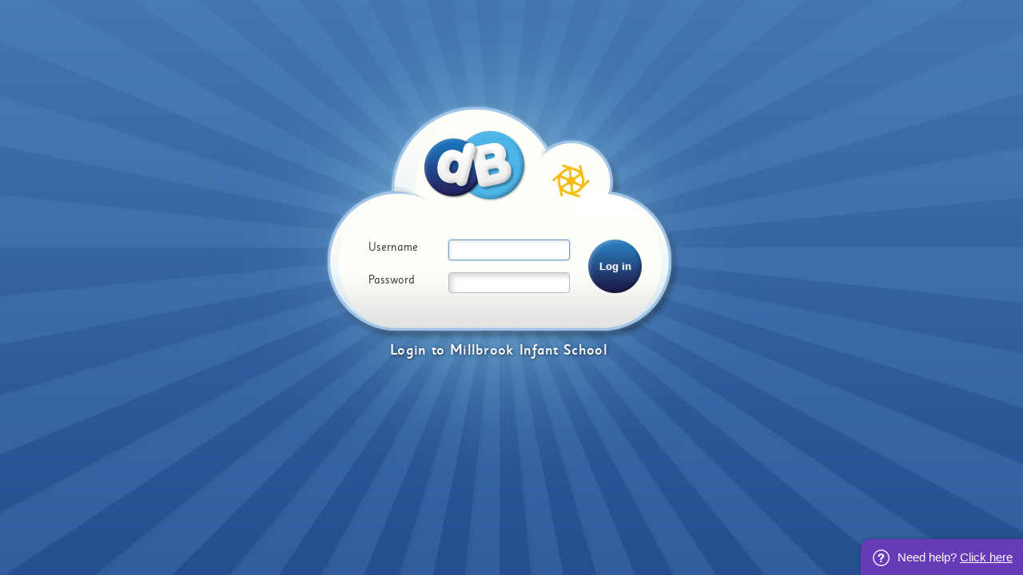

--- FILE ---
content_type: text/css
request_url: https://millbrook-inf.northants.sch.uk/service/util/custom/themecss?path=primary/ks2&skin=standard&style=blue&actionUrl=/service/util/custom&stage=simplelogin&browser=Chrome&version=95-555
body_size: 1556
content:
@font-face{font-family:'SassoonSans';src:url('/service/util/custom/fonts/sassosan-webfont.eot');src:url('/service/util/custom/fonts/sassosan-webfont.eot?#iefix') format('embedded-opentype'),url('/service/util/custom/fonts/sassosan-webfont.woff') format('woff'),url('/service/util/custom/fonts/sassosan-webfont.ttf') format('truetype'),url('/service/util/custom/fonts/sassosan-webfont.svg#SassoonSansRgRegular') format('svg');font-weight:normal;font-style:normal}@font-face{font-family:'SassoonSans';src:url('/service/util/custom/fonts/sassosanbol-webfont.eot');src:url('/service/util/custom/fonts/sassosanbol-webfont.eot?#iefix') format('embedded-opentype'),url('/service/util/custom/fonts/sassosanbol-webfont.woff') format('woff'),url('/service/util/custom/fonts/sassosanbol-webfont.ttf') format('truetype'),url('/service/util/custom/fonts/sassosanbol-webfont.svg#SassoonSansRgBold') format('svg');font-weight:900;font-style:normal}@font-face{font-family:'SassoonSans';src:url('/service/util/custom/fonts/sassosanmed-webfont.eot');src:url('/service/util/custom/fonts/sassosanmed-webfont.eot?#iefix') format('embedded-opentype'),url('/service/util/custom/fonts/sassosanmed-webfont.woff') format('woff'),url('/service/util/custom/fonts/sassosanmed-webfont.ttf') format('truetype'),url('/service/util/custom/fonts/sassosanmed-webfont.svg#SassoonSansMdRegular') format('svg');font-weight:bold;font-style:normal}@font-face{font-family:'SassoonSansBolder';src:url('/service/util/custom/fonts/sassosanmed-webfont.eot');src:url('/service/util/custom/fonts/sassosanmed-webfont.eot?#iefix') format('embedded-opentype'),url('/service/util/custom/fonts/sassosanmed-webfont.woff') format('woff'),url('/service/util/custom/fonts/sassosanmed-webfont.ttf') format('truetype'),url('/service/util/custom/fonts/sassosanmed-webfont.svg#SassoonSansMdRegular') format('svg');font-weight:normal}@font-face{font-family:'SassoonSansSlope';src:url('/service/util/custom/fonts/sassosanslomed-webfont.eot');src:url('/service/util/custom/fonts/sassosanslomed-webfont.eot?#iefix') format('embedded-opentype'),url('/service/util/custom/fonts/sassosanslomed-webfont.woff') format('woff'),url('/service/util/custom/fonts/sassosanslomed-webfont.ttf') format('truetype'),url('/service/util/custom/fonts/sassosanslomed-webfont.svg#SassoonSansSlopeMdRegular') format('svg');font-weight:normal;font-style:normal}@font-face{font-family:'SassoonSansSlope';src:url('/service/util/custom/fonts/sassosanslobol-webfont.eot');src:url('/service/util/custom/fonts/sassosanslobol-webfont.eot?#iefix') format('embedded-opentype'),url('/service/util/custom/fonts/sassosanslobol-webfont.woff') format('woff'),url('/service/util/custom/fonts/sassosanslobol-webfont.ttf') format('truetype'),url('/service/util/custom/fonts/sassosanslobol-webfont.svg#SassoonSansSlopeRgBold') format('svg');font-weight:bold;font-style:normal}@font-face{font-family:'SassoonSansSlope';src:url('/service/util/custom/fonts/sassosanslo-webfont.eot');src:url('/service/util/custom/fonts/sassosanslo-webfont.eot?#iefix') format('embedded-opentype'),url('/service/util/custom/fonts/sassosanslo-webfont.woff') format('woff'),url('/service/util/custom/fonts/sassosanslo-webfont.ttf') format('truetype'),url('/service/util/custom/fonts/sassosanslo-webfont.svg#SassoonSansSlopeRgRegular') format('svg');font-weight:100;font-style:normal}@font-face{font-family:'SassoonInfant';src:url('/service/util/custom/fonts/sassooninfant-webfont.eot');src:url('/service/util/custom/fonts/sassooninfant-webfont.eot?#iefix') format('embedded-opentype'),url('/service/util/custom/fonts/sassooninfant-webfont.woff') format('woff'),url('/service/util/custom/fonts/sassooninfant-webfont.ttf') format('truetype'),url('/service/util/custom/fonts/sassooninfant-webfont.svg#SassoonInfantRgRegular') format('svg');font-weight:normal;font-style:normal}@font-face{font-family:'SassoonInfantLine';src:url('/service/util/custom/fonts/sassooninfantline-webfont.eot');src:url('/service/util/custom/fonts/sassooninfantline-webfont.eot?#iefix') format('embedded-opentype'),url('/service/util/custom/fonts/sassooninfantline-webfont.woff') format('woff'),url('/service/util/custom/fonts/sassooninfantline-webfont.ttf') format('truetype'),url('/service/util/custom/fonts/sassooninfantline-webfont.svg#SassoonInfantLineRegular') format('svg');font-weight:normal;font-style:normal}@font-face{font-family:'SassoonInfant';src:url('/service/util/custom/fonts/sassoinfbol-webfont.eot');src:url('/service/util/custom/fonts/sassoinfbol-webfont.eot?#iefix') format('embedded-opentype'),url('/service/util/custom/fonts/sassoinfbol-webfont.woff') format('woff'),url('/service/util/custom/fonts/sassoinfbol-webfont.ttf') format('truetype'),url('/service/util/custom/fonts/sassoinfbol-webfont.svg#SassoonInfantRgBold') format('svg');font-weight:900;font-style:normal}@font-face{font-family:'SassoonInfant';src:url('/service/util/custom/fonts/sassoinfmed-webfont.eot');src:url('/service/util/custom/fonts/sassoinfmed-webfont.eot?#iefix') format('embedded-opentype'),url('/service/util/custom/fonts/sassoinfmed-webfont.woff') format('woff'),url('/service/util/custom/fonts/sassoinfmed-webfont.ttf') format('truetype'),url('/service/util/custom/fonts/sassoinfmed-webfont.svg#SassoonInfantMdMedium') format('svg');font-weight:bold;font-style:normal}html{overflow-x:hidden}body{background:url(/service/util/custom/images/primary/login/ks2/bg_vanilla.png) no-repeat center center fixed !important;-webkit-background-size:cover;moz-background-size:cover;-ms-background-size:cover;background-size:cover;width:100%;height:100%;color:#333;font:15px/1.4 SassoonSans,Arial,Helvetica,sans-serif}#login_title_container{color:#fff;font-size:18px;font-weight:bold;left:50%;letter-spacing:.3px;margin-left:-226px;margin-top:50px;position:absolute;text-align:center;text-shadow:1px 1px 4px rgba(1,1,1,0.6);top:50%;width:420px;z-index:9999}#login_title_container .login_title_content p.school_logo_container{margin:16px 0}#login_page div#schoolname_dialog div#schoolName{bottom:10px;color:#fff;font-size:12px;position:fixed;right:15px;text-align:right;text-shadow:1px 1px 4px rgba(1,1,1,0.6)}#login_page div#schoolname_dialog div#schoolName a{color:#fff;text-decoration:none}#login_page div#schoolname_dialog div#schoolName a:hover{text-decoration:underline}#login_title_container #title a{color:#fff;text-decoration:none}#login_title_container #title a:hover{text-decoration:underline}#login_title_container .school_logo_container img#school_logo{display:none}#login_page{background:url("/service/util/custom/images/primary/login/ks2/cloud.png") no-repeat scroll center center;height:694px;width:694px;position:absolute;top:50%;left:50%;margin-top:-374px;margin-left:-374px}#schoolname_dialog{position:absolute;left:50%;margin-left:64px;margin-top:-144px;position:absolute;top:50%}#login_page #schoolname_dialog span.me_wrapper img.schoolname_logo{border-radius:100% 100% 100% 100%;height:75px;position:relative;width:75px}#login_form{left:50%;margin-left:-152px;margin-top:-33px;position:absolute;top:50%}#login_form .field_row{margin-bottom:20px}#login_form .field_row .input_login{border:1px solid #bababa;border-radius:4px 4px 4px 4px;box-shadow:4px 4px 6px rgba(1,1,1,0.15) inset;height:20px;left:100px;padding:2px 5px;position:absolute;width:140px}#login_form .field_row .input_login:focus{border-color:#779cbf;box-shadow:4px 4px 3px rgba(1,1,1,0.05) inset,0 0 3px #90b7db;outline:0}#login_form .field_row input#displayUsername.input_login{top:0}#login_form .field_row input#password.input_login{top:40px}#login_form #loginButton{background:url("/service/util/custom/images/primary/login/ks2/login_btn.png") no-repeat scroll top left;border:0 none;color:#fff;cursor:pointer;font-size:13px;font-weight:bold;height:67px;left:275px;outline:medium none;position:absolute;text-shadow:0 0 3px rgba(255,255,255,0.3);top:0;width:67px}#login_form #loginButton:hover{background-position:left -67px}#login_form #loginButton:active{background-position:left -134px}#login_page #login_form #login_error{margin-left:11px}#login_page #login_form #login_error span{color:red;font-size:12px}.reLogin #login_form{margin-top:-50px;margin-left:-160px}.reLogin #loginReason{margin-bottom:20px;width:292px;white-space:normal}.reLogin #login_form .login_button_container{top:150px}.reLogin #login_form .login_button_container input{margin-left:20px}.reLogin #login_form .login_cancel_container{width:30px;height:30px;background:transparent url("/service/util/custom/images/primary/login/ks2/login_btn_small.png") no-repeat scroll left top;margin-left:264px;margin-top:-28px;z-index:1;text-align:center}.reLogin #login_form .login_cancel_container:hover{background-position:left -30px}.reLogin #login_form .login_cancel_container:active{background-position:left -60px}.reLogin #login_form .login_cancel_container input{font-size:x-small;color:white;cursor:pointer;border:0;background:0;padding:8px 0 0 0}.reLogin #login_page #login_error{top:120px}